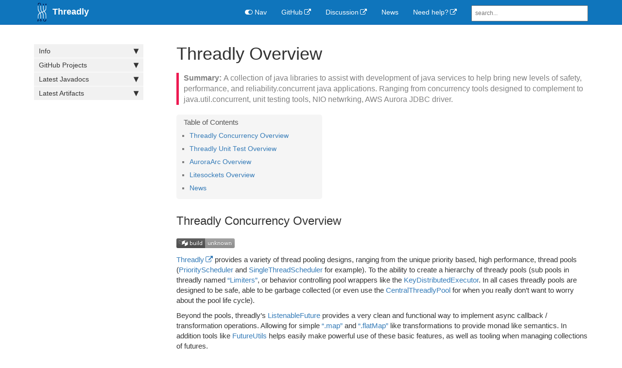

--- FILE ---
content_type: text/html; charset=utf-8
request_url: https://threadly.github.io/site/
body_size: 8604
content:
<!DOCTYPE html>
<html>
<head>
    <meta charset="utf-8">
<meta http-equiv="X-UA-Compatible" content="IE=edge">
<meta name="viewport" content="width=device-width, initial-scale=1">
<meta name="description" content="A collection of java libraries to assist with development of java services to help bring new levels of safety, performance, and reliability.concurrent java a...">
<meta name="keywords" content=" threadly concurrency java aurora jdbc">
<title>Threadly Overview | Threadly - High performance java libraries</title>
<link rel="stylesheet" href="css/syntax.css">

<link rel="stylesheet" type="text/css" href="https://maxcdn.bootstrapcdn.com/font-awesome/4.7.0/css/font-awesome.min.css">
<link rel="stylesheet" type="text/css" href="css/bootstrap.min.css">
<link rel="stylesheet" href="css/modern-business.css">
<!-- Latest compiled and minified CSS -->
<!-- <link rel="stylesheet" href="https://maxcdn.bootstrapcdn.com/bootstrap/3.3.7/css/bootstrap.min.css" integrity="sha384-BVYiiSIFeK1dGmJRAkycuHAHRg32OmUcww7on3RYdg4Va+PmSTsz/K68vbdEjh4u" crossorigin="anonymous"> -->
<link rel="stylesheet" href="css/customstyles.css">
<link rel="stylesheet" href="css/boxshadowproperties.css">
<!-- most color styles are extracted out to here -->
<link rel="stylesheet" href="css/theme-blue.css">

<script src="https://cdnjs.cloudflare.com/ajax/libs/jquery/3.3.1/jquery.min.js"></script>

<script src="https://cdnjs.cloudflare.com/ajax/libs/jquery-cookie/1.4.1/jquery.cookie.min.js"></script>
<script src="js/jquery.navgoco.min.js"></script>


<!-- Latest compiled and minified JavaScript -->
<script src="https://maxcdn.bootstrapcdn.com/bootstrap/3.3.7/js/bootstrap.min.js" integrity="sha384-Tc5IQib027qvyjSMfHjOMaLkfuWVxZxUPnCJA7l2mCWNIpG9mGCD8wGNIcPD7Txa" crossorigin="anonymous"></script>
<!-- Anchor.js -->
<script src="https://cdnjs.cloudflare.com/ajax/libs/anchor-js/4.2.0/anchor.min.js"></script>
<script src="js/toc.js"></script>
<script src="js/customscripts.js"></script>

<link rel="shortcut icon" href="images/favicon.ico">

<!-- HTML5 Shim and Respond.js IE8 support of HTML5 elements and media queries -->
<!-- WARNING: Respond.js doesn't work if you view the page via file:// -->
<!--[if lt IE 9]>
<script src="https://oss.maxcdn.com/libs/html5shiv/3.7.0/html5shiv.js"></script>
<script src="https://oss.maxcdn.com/libs/respond.js/1.4.2/respond.min.js"></script>
<![endif]-->

<link rel="alternate" type="application/rss+xml" title="site" href="http://threadly.org/feed.xml">

    <script>
        $(document).ready(function() {
            // Initialize navgoco with default options
            $("#mysidebar").navgoco({
                caretHtml: '',
                accordion: true,
                openClass: 'active', // open
                save: false, // leave false or nav highlighting doesn't work right
                cookie: {
                    name: 'navgoco',
                    expires: false,
                    path: '/'
                },
                slide: {
                    duration: 400,
                    easing: 'swing'
                }
            });

            $("#collapseAll").click(function(e) {
                e.preventDefault();
                $("#mysidebar").navgoco('toggle', false);
            });

            $("#expandAll").click(function(e) {
                e.preventDefault();
                $("#mysidebar").navgoco('toggle', true);
            });

        });

    </script>
    <script>
        $(function () {
            $('[data-toggle="tooltip"]').tooltip()
        })
    </script>
    <script>
        $(document).ready(function() {
            $("#tg-sb-link").click(function() {
                $("#tg-sb-sidebar").toggle();
                $("#tg-sb-content").toggleClass('col-md-9');
                $("#tg-sb-content").toggleClass('col-md-12');
                $("#tg-sb-icon").toggleClass('fa-toggle-on');
                $("#tg-sb-icon").toggleClass('fa-toggle-off');
            });
        });
    </script>
    

</head>
<body>
<!-- Navigation -->
<nav class="navbar navbar-inverse navbar-static-top">
    <div class="container topnavlinks">
        <div class="navbar-header">
            <button type="button" class="navbar-toggle" data-toggle="collapse" data-target="#bs-example-navbar-collapse-1">
                <span class="sr-only">Toggle navigation</span>
                <span class="icon-bar"></span>
                <span class="icon-bar"></span>
                <span class="icon-bar"></span>
            </button>
            <a class="fa fa-lg navbar-brand" href="index.html" style="padding: 5px 0 0 10px">
            &nbsp;<span class="projectTitle"><img src="logo/threadly-logo-small.gif"> Threadly</span></a>
        </div>
        <div class="collapse navbar-collapse" id="bs-example-navbar-collapse-1">
            <ul class="nav navbar-nav navbar-right">
                <!-- toggle sidebar button -->
                <li><a id="tg-sb-link" href="#"><i id="tg-sb-icon" class="fa fa-toggle-on"></i> Nav</a></li>
                <!-- entries without drop-downs appear here -->




                
                
                
                <li><a href="https://github.com/threadly/" target="_blank" rel="noopener">GitHub</a></li>
                
                
                
                <li><a href="https://threadly.zulipchat.com" target="_blank" rel="noopener">Discussion</a></li>
                
                
                
                <li><a href="news">News</a></li>
                
                
                
                <!-- entries with drop-downs appear here -->
                <!-- conditional logic to control which topnav appears for the audience defined in the configuration file.-->
                
                
                
                
			<li>



  <a class="email" title="Submit feedback" href="https://github.com/threadly/threadly/issues">Need help?</a>

</li>

		
                <!--comment out this block if you want to hide search-->
                <li>
                    <!--start search-->
                    <div id="search-demo-container">
                        <input type="text" id="search-input" placeholder="search...">
                        <ul id="results-container"></ul>
                    </div>
                    <script src="js/jekyll-search.js" type="text/javascript"></script>
                    <script type="text/javascript">
                            SimpleJekyllSearch.init({
                                searchInput: document.getElementById('search-input'),
                                resultsContainer: document.getElementById('results-container'),
                                dataSource: 'search.json',
                                searchResultTemplate: '<li><a href="{url}" title="Threadly Overview">{title}</a></li>',
                    noResultsText: 'No results found.',
                            limit: 10,
                            fuzzy: true,
                    })
                    </script>
                    <!--end search-->
                </li>
            </ul>
        </div>
        </div>
        <!-- /.container -->
</nav>

<!-- Page Content -->
<div class="container">
  <div id="main">
    <!-- Content Row -->
    <div class="row">
        
        
            <!-- Sidebar Column -->
            <div class="col-md-3" id="tg-sb-sidebar">
                

<ul id="mysidebar" class="nav">
  <li class="sidebarTitle"> </li>
  
  
  
  <li>
      <a title="Info" href="#">Info</a>
      <ul>
          
          
          
          <li><a title="News" href="news.html">News</a></li>
          
          
          
          
          
          
          <li><a title="Discussion" href="https://threadly.zulipchat.com">Discussion</a></li>
          
          
          
          
          
          
          <li><a title="Threadly Wiki" href="https://github.com/threadly/threadly/wiki">Threadly Wiki</a></li>
          
          
          
          
      </ul>
   </li>
     
      
  
  <li>
      <a title="GitHub Projects" href="#">GitHub Projects</a>
      <ul>
          
          
          
          <li><a title="Threadly" href="https://github.com/threadly/threadly">Threadly</a></li>
          
          
          
          
          
          
          <li><a title="Threadly-Test" href="https://github.com/threadly/threadly-test">Threadly-Test</a></li>
          
          
          
          
          
          
          <li><a title="AuroraArc" href="https://github.com/threadly/auroraArc">AuroraArc</a></li>
          
          
          
          
          
          
          <li><a title="Litesockets" href="https://github.com/threadly/litesockets">Litesockets</a></li>
          
          
          
          
          
          
          <li><a title="Ambush" href="https://github.com/threadly/ambush">Ambush</a></li>
          
          
          
          
      </ul>
   </li>
     
      
  
  <li>
      <a title="Latest Javadocs" href="#">Latest Javadocs</a>
      <ul>
          
          
          
          <li><a title="Threadly" href="javadocs/threadly/7.0/">Threadly</a></li>
          
          
          
          
          
          
          <li><a title="Threadly-Test" href="javadocs/threadly-test/1.0/">Threadly-Test</a></li>
          
          
          
          
          
          
          <li><a title="Litesockets" href="javadocs/litesockets/4.14/">Litesockets</a></li>
          
          
          
          
          
          
          <li><a title="Ambush" href="javadocs/ambush/0.2/">Ambush</a></li>
          
          
          
          
      </ul>
   </li>
     
      
  
  <li>
      <a title="Latest Artifacts" href="#">Latest Artifacts</a>
      <ul>
          
          
          
          <li><a title="Threadly 7.0" href="https://github.com/threadly/threadly/releases/download/release-7.0/threadly-7.0.jar">Threadly 7.0</a></li>
          
          
          
          
          
          
          <li><a title="Threadly-Test 1.0" href="https://github.com/threadly/threadly-test/releases/download/release-1.0/threadly-test-1.0.jar">Threadly-Test 1.0</a></li>
          
          
          
          
          
          
          <li><a title="Litesockets 4.14" href="https://github.com/threadly/litesockets/releases/download/release-4.14/litesockets-4.14.jar">Litesockets 4.14</a></li>
          
          
          
          
      </ul>
   </li>
     
      
      
      <!-- if you aren't using the accordion, uncomment this block:
         <p class="external">
             <a href="#" id="collapseAll">Collapse All</a> | <a href="#" id="expandAll">Expand All</a>
         </p>
         -->
</ul>

<!-- this highlights the active parent class in the navgoco sidebar. this is critical so that the parent expands when you're viewing a page. This must appear below the sidebar code above. Otherwise, if placed inside customscripts.js, the script runs before the sidebar code runs and the class never gets inserted.-->
<script>$("li.active").parents('li').toggleClass("active");</script>

            </div>
            
        

        <!-- Content Column -->
        <div class="col-md-9" id="tg-sb-content">
            <div class="post-header">
   <h1 class="post-title-main">Threadly Overview</h1>
</div>



<div class="post-content">

   
    <div class="summary">A collection of java libraries to assist with development of java services to help bring new levels of safety, performance, and reliability.concurrent java applications.  Ranging from concurrency tools designed to complement to java.util.concurrent, unit testing tools, NIO netwrking, AWS Aurora JDBC driver.</div>
   

    
    
<!-- this handles the automatic toc. use ## for subheads to auto-generate the on-page minitoc. if you use html tags, you must supply an ID for the heading element in order for it to appear in the minitoc. -->
<script>
$( document ).ready(function() {
  // Handler for .ready() called.

$('#toc').toc({ minimumHeaders: 0, listType: 'ul', showSpeed: 0, headers: 'h2,h3,h4' });

/* this offset helps account for the space taken up by the floating toolbar. */
$('#toc').on('click', 'a', function() {
  var target = $(this.getAttribute('href'))
    , scroll_target = target.offset().top

  $(window).scrollTop(scroll_target - 10);
  return false
})
  
});
</script>

<div id="toc"></div>

    


    

   <h2 id="threadly-concurrency-overview">Threadly Concurrency Overview</h2>
<p><img src="https://badge.buildkite.com/a6b3c844ce059f96c577ec485ab9fb36925790deec8e26dcd9.svg?branch=master" alt="Build status" /></p>

<p><a href="https://github.com/threadly/threadly/">Threadly</a> provides a variety of thread pooling designs, ranging from the unique priority based, high performance, thread pools (<a href="/site/javadocs/threadly/7.0/org/threadly/concurrent/PriorityScheduler.html">PriorityScheduler</a> and <a href="/site/javadocs/threadly/7.0/org/threadly/concurrent/SingleThreadScheduler.html">SingleThreadScheduler</a> for example).  To the ability to create a hierarchy of thready pools (sub pools in threadly named <a href="/site/javadocs/threadly/7.0/org/threadly/concurrent/wrapper/limiter/package-summary.html">“Limiters”</a>, or behavior controlling pool wrappers like the <a href="/site/javadocs/threadly/7.0/org/threadly/concurrent/wrapper/KeyDistributedExecutor.html">KeyDistributedExecutor</a>.  In all cases threadly pools are designed to be safe, able to be garbage collected (or even use the <a href="/site/javadocs/threadly/7.0/org/threadly/concurrent/CentralThreadlyPool.html">CentralThreadlyPool</a> for when you really don’t want to worry about the pool life cycle).</p>

<p>Beyond the pools, threadly’s <a href="/site/javadocs/threadly/7.0/org/threadly/concurrent/future/ListenableFuture.html">ListenableFuture</a> provides a very clean and functional way to implement async callback / transformation operations.  Allowing for simple <a href="/site/javadocs/threadly/7.0/org/threadly/concurrent/future/ListenableFuture.html#map-java.util.function.Function-">“.map”</a> and <a href="/site/javadocs/threadly/7.0/org/threadly/concurrent/future/ListenableFuture.html#flatMap-java.util.function.Function-">“.flatMap”</a> like transformations to provide monad like semantics.  In addition tools like <a href="/site/javadocs/threadly/7.0/org/threadly/concurrent/future/FutureUtils.html">FutureUtils</a> helps easily make powerful use of these basic features, as well as tooling when managing collections of futures.</p>

<p>To get a more complete overview of our features take a look at our <a href="https://github.com/threadly/threadly/wiki/Threadly-Features">threadly features wiki page</a>.</p>

<p>Include threadly in your project with the maven coordinates <code class="language-plaintext highlighter-rouge">org.threadly:threadly:6.6</code>.</p>

<h2 id="threadly-unit-test-overview">Threadly Unit Test Overview</h2>
<p><img src="https://badge.buildkite.com/8bfb74c7efa06fb26fd53f710996951a4e907a8b72d76ae8a6.svg?branch=master" alt="Build status" /></p>

<p><a href="https://github.com/threadly/threadly-test">Threadly-Test</a> provides utilities to take asynchornous designs and make them easy to unit test deterministicly and quickly.  Fitting into the threadly ecosystem is the <a href="/site/javadocs/threadly-test/0.1/org/threadly/test/concurrent/TestableScheduler.html">TestableScheduler</a> which will only execute the provided tasks when <code class="language-plaintext highlighter-rouge">.tick()</code> is invoked.  Other examples are the <a href="/site/javadocs/threadly-test/0.1/org/threadly/test/concurrent/AsyncVerifier.html">AsyncVerifier</a> and the <a href="/site/javadocs/threadly-test/0.1/org/threadly/test/concurrent/TestCondition.html">TestCondition</a> which help in checking async operations, or blocking till an async operation completes as expected.</p>

<p>To get a more complete overview of our test features take a look at our <a href="https://github.com/threadly/threadly-test/wiki/Threadly-Features,-Unit-Testing">threadly-test features wiki page</a>.</p>

<p>Include threadly-test in your project with the maven coordinates <code class="language-plaintext highlighter-rouge">org.threadly:threadly-test:1.0</code>.</p>

<h2 id="auroraarc-overview">AuroraArc Overview</h2>
<p><img src="https://badge.buildkite.com/a2ee5480877e0b8effd44d52e5c71673abff406b8fb8d994d8.svg?branch=master" alt="Build status" /></p>

<p><a href="https://github.com/threadly/auroraArc">AuroraArc</a> is an AWS Aurora aware JDBC driver.  This JDBC driver takes advantage of Aurora’s rapid failover capabilities.  The driver monitors all members in the cluster individually and will distribute requests across the cluster to try and provide the best performance and reliability.  This includes using hints from the application to know when requests should be sent to replica servers.  It also interpets errors to try and provide degraded service if possible, or otherwise make use of Aurora’s rapid failover capabilities.</p>

<p>Use the mysql AuroraArc driver with the maven coordinates <code class="language-plaintext highlighter-rouge">org.threadly:auroraArc-mysql:0.15</code> and the postgresql AuroraArc driver with the coordinates <code class="language-plaintext highlighter-rouge">org.threadly:auroraArc-psql:0.15</code>.</p>

<h2 id="litesockets-overview">Litesockets Overview</h2>
<p><img src="https://badge.buildkite.com/2a02aa42abb9df40641a133c719792b7c94a435f8a3c692653.svg?branch=master" alt="Build status" /></p>

<p><a href="https://github.com/threadly/litesockets/">Litesockets</a> provides a high performance non-blocking networking abstraction.  It uses the <a href="/site/javadocs/threadly/7.0/org/threadly/concurrent/wrapper/KeyDistributedExecutor.html">KeyDistributedExecutor</a> to have every individual connections be handled in a single threaded manner.  This allows the user to not need to consider concurrency concerns unless using datastructures that are shared by multiple connections.</p>

<p>Litesockets can be included from the maven central coordinates <code class="language-plaintext highlighter-rouge">org.threadly:litesockets:4.14</code>.</p>

<h2 id="news">News</h2>
<div class="post-list">
    

<h8><a class="post-link" href="release20220201.html">AuroraArc 0.16 released</a></h8>
    <span class="post-meta">Feb 1, 2022 /
        
            <a href="tag_news.html">news</a>, 
            
            <a href="tag_release.html">release</a>, 
            
            <a href="tag_release-auroraArc.html">release-auroraArc</a>
            </span>

    <p> <p>Yesterday AuroraArc version 0.16 was released to maven central.  This version only includes an update of our dependent artifacts.  Notably this requires the minimum supported JVM version to be increased to 11+, but also brings in compatibility with JDK17.</p>

<p>Speaking broadly AuroraArc is basically ready for a 1.0 release.  However I have not had been able to do as much testing on it recently as I would like.  If anyone is making use of this driver we would really like to collaborate and make sure the project remains stable and useful.</p>

 </p>

    

<h8><a class="post-link" href="release20220129.html">Threadly 7.0 released</a></h8>
    <span class="post-meta">Jan 29, 2022 /
        
            <a href="tag_news.html">news</a>, 
            
            <a href="tag_release.html">release</a>, 
            
            <a href="tag_release-threadly.html">release-threadly</a>
            </span>

    <p> <p>We released the next major version of Threadly today.  7.0 brings in support for JDK 17, as well as some performance improvements with ListenableFutures and the mapping of futures.  You can read more about these changes and API’s which were deprecated in this release in the <a href="https://github.com/threadly/threadly/releases/tag/release-7.0">release notes</a>.</p>

<p>The <a href="https://github.com/threadly/threadly/wiki/Major-version-migration-guide">Migration Guide</a> has also been updated with instructions to update to the 7.0 release version.  As always if you are running the latest version (6.7) with no depreciated API warnings, then the next major version should be able to be updated without issue.  If you find you need help migrating or using Threadly 7.0 feel free to join us on the <a href="https://threadly.zulipchat.com/">Zulip Chat</a> or <a href="https://github.com/threadly/threadly/issues">file an issue on GitHub</a>.</p>

 </p>

    

<h8><a class="post-link" href="release20220112.html">Threadly 6.7 released</a></h8>
    <span class="post-meta">Jan 12, 2022 /
        
            <a href="tag_news.html">news</a>, 
            
            <a href="tag_release.html">release</a>, 
            
            <a href="tag_release-threadly.html">release-threadly</a>
            </span>

    <p> <p>We released Threadly 6.7 today.  This release is primarily in prep for a future 7.0 major version.  Notably the implementation of ListenableFutureTask will be changing in order to support the removal of UnsafeAccess for JDK 17+ support.  In 7.0 we no longer will be supporting ListenableFutureTasks to be used in a recurring fashion.  This was not a feature used by Threadly (the concept is awkward with ListenableFuture’s), but is used by our compatibility layer.  The comparability layer will continue to function in 7.0 normally but ListenableFutureTask will not have a public API that allows for recurring usage.</p>

<p>As always, if you are using our last version with no depreciated API’s, this should indicate an upgrade to the next major version with no other needed changes.</p>

<p>You can read more about this release in the <a href="https://github.com/threadly/threadly/releases/tag/release-6.7">release notes</a>.</p>

 </p>

    

<h8><a class="post-link" href="status20210910.html">Threadly Project Status Update</a></h8>
    <span class="post-meta">Sep 10, 2021 /
        
            <a href="tag_news.html">news</a>, 
            
            <a href="tag_status.html">status</a>
            </span>

    <p> <p>You may have noticed that over the last year activity on the project has reduced. Despite reducing, this project is still supported with future development planned.</p> <p>Since our first release of Threadly in February 2014 the project has seen a wide range of expansion and improvements. The initial versions including significant API and even perspective changes as Threadly became incorporated in new use cases.</p> <p>More recently with Threadly 6.X versions, and even changes towards the end of the 5.X branch, the project has become much more stable. Changes being more minor bug fixes or minor feature improvements. This has really been a representation of how the project has been gaining maturity. Usage of threadly has continued, and similarly support is also expected to continue. The current major version 6.X has been active for over a year, although with notably fewer releases. We are expecting to release 7.0 within the next year which will supply the removal of current deprecated API’s (Notably UnsafeAccess). This will also include the implementation of <a href="https://github.com/threadly/threadly/issues/256">issue 256</a> to avoid the current needed access hack which may not be supported in future JVM versions. This work has been started, but not completed as currently there are... </p>

    

<h8><a class="post-link" href="release20210208.html">Threadly 6.6 released</a></h8>
    <span class="post-meta">Feb 6, 2021 /
        
            <a href="tag_news.html">news</a>, 
            
            <a href="tag_release.html">release</a>, 
            
            <a href="tag_release-threadly.html">release-threadly</a>
            </span>

    <p> <p>Threadly 6.6 was released today.  This release provides improvements to <a href="javadocs/threadly/6.6/org/threadly/concurrent/future/FutureUtils.html">FutureUtils</a> and <a href="javadocs/threadly/6.6/org/threadly/util/StatisticUtils.html">StatisticUtils</a>.  These changes are fairly minor as development has recently been more stable and slower.  I still have plans for more significant changes (as described in GitHub issues), but recently I have had less time to work on this project.</p>

<p>You can read more about this release in the <a href="https://github.com/threadly/threadly/releases/tag/release-6.6">release notes</a>.</p>

 </p>

    

<h8><a class="post-link" href="release20201003.html">Threadly 6.5 released</a></h8>
    <span class="post-meta">Oct 3, 2020 /
        
            <a href="tag_news.html">news</a>, 
            
            <a href="tag_release.html">release</a>, 
            
            <a href="tag_release-threadly.html">release-threadly</a>
            </span>

    <p> <p>Threadly 6.5 was released today.  This release provides improvements to <a href="javadocs/threadly/6.5/org/threadly/concurrent/ReschedulingOperation.html">ReschedulingOperation</a> and <a href="javadocs/threadly/6.5/org/threadly/concurrent/ConfigurableThreadFactory.html">ConfigurableThreadFactory</a>.</p>

<p><a href="javadocs/threadly/6.5/org/threadly/concurrent/ReschedulingOperation.html">ReschedulingOperation</a> got an internal performance improvement to avoid re-queuing through the executor if it was signaled to run while it was currently executing.  Instead looping on the thread it already has (for a limited number of loops).  This provides a notable performance improvement by avoiding to re-queue through the executor, but it can also prevent a stack overflow when <a href="javadocs/threadly/6.5/org/threadly/concurrent/SameThreadSubmitterExecutor.html">SameThreadSubmitterExecutor</a> is used.</p>

<p><a href="javadocs/threadly/6.5/org/threadly/concurrent/ConfigurableThreadFactory.html">ConfigurableThreadFactory</a> now additionally has the ability to configure a Consumer to accept threads as they are created.  This can be useful to provide additional custom logic for each thread.  Notably this can be useful for tracking threads for debugging purposes, like when <a href="javadocs/threadly/6.5/org/threadly/util/debug/ControlledThreadProfiler.html">ControlledThreadProfiler</a> is used.</p>

<p>You can read more about this release in the <a href="https://github.com/threadly/threadly/releases/tag/release-6.5">release notes</a>.</p>

 </p>

    

<h8><a class="post-link" href="release20200704.html">Threadly 6.4 released</a></h8>
    <span class="post-meta">Jul 4, 2020 /
        
            <a href="tag_news.html">news</a>, 
            
            <a href="tag_release.html">release</a>, 
            
            <a href="tag_release-threadly.html">release-threadly</a>
            </span>

    <p> <p>Threadly 6.4 was released today.  This mostly minor release includes a bug fix to the recently added <a href="javadocs/threadly/6.3/org/threadly/concurrent/wrapper/limiter/OrderedExecutorLimiter.html">OrderedExecutorLimiter</a> for when returned ListenableFuture’s are canceled.  This also includes an improvement to the <a href="javadocs/threadly/6.3/org/threadly/util/debug/Profiler.html">Profiler</a> to be able to identify idle ForkJoinPool threads.  This reduces the output of the profiler for these threads as well as slightly optimizes the memory overhead for tracking these traces.</p>

<p>The above is also summarized in the <a href="https://github.com/threadly/threadly/releases/tag/release-6.4">release notes</a>.  There is no new javadocs published for this release as no API changes occurred.</p>

 </p>

    

<h8><a class="post-link" href="release20200607.html">AuroraArc 0.15 released</a></h8>
    <span class="post-meta">Jun 7, 2020 /
        
            <a href="tag_news.html">news</a>, 
            
            <a href="tag_release.html">release</a>, 
            
            <a href="tag_release-auroraArc.html">release-auroraArc</a>
            </span>

    <p> <p>Version 0.15 of auroraArc was released today.  This improves the replica weight configuration so that now weights for currently un-known servers can be pre-configured.  Hopefully making the feature easier to use by being less precise in when configuration is applied.</p>

<p>In addition version 0.14 was not deployed to maven central correctly.  Making the features in <a href="https://github.com/threadly/auroraArc/releases/tag/release-0.14">0.14</a> finally available.</p>

<p>The release artifacts can be pulled from maven central or from our tag: <a href="https://github.com/threadly/auroraArc/releases/tag/release-0.15">release-0.15</a>.</p>

 </p>

    

<h8><a class="post-link" href="release20200525.html">Threadly 6.3 released</a></h8>
    <span class="post-meta">May 25, 2020 /
        
            <a href="tag_news.html">news</a>, 
            
            <a href="tag_release.html">release</a>, 
            
            <a href="tag_release-threadly.html">release-threadly</a>
            </span>

    <p> <p>Threadly 6.3 is another small incremental release that extends the functionality from the <a href="https://threadly.github.io/site/release20200512.html">6.2 release</a>.  This extends the functoinality in <a href="javadocs/threadly/6.3/org/threadly/concurrent/wrapper/limiter/OrderedExecutorLimiter.html">OrderedExecutorLimiter</a> to be able to adjust the limits after construction.</p>

<p>Check the <a href="https://github.com/threadly/threadly/releases/tag/release-6.3">release notes</a> to hear about all of the changes included in this release</p>

 </p>

    

<h8><a class="post-link" href="release20200513.html">AuroraArc 0.14 released</a></h8>
    <span class="post-meta">May 13, 2020 /
        
            <a href="tag_news.html">news</a>, 
            
            <a href="tag_release.html">release</a>, 
            
            <a href="tag_release-auroraArc.html">release-auroraArc</a>
            </span>

    <p> <p>The new 0.14 version of auroraArc provides a long wanted feature to be able to weight servers in how they may be randomly chosen.  Details about this and the other changes included are listed on the <a href="https://github.com/threadly/auroraArc/releases/tag/release-0.14">release details</a>.</p>

<p>The ability to set a server weight at runtime allows for a number of new features in how an Aurora cluster can be utilized.  The easiest and most obvious use case is if you have a server of a larger instance type.  Having weights set to match instance types can allow for more fluid deployment / cluster rotation strategies.  It can also make a cluster more stable in a failover condition where the readers and writers are of different types.</p>

<p>This can also be useful in cost and latency optimizations.  If you know what availability zone you are in you may choose to set servers in other zones to a weight of ‘0’.  Making them only used if there is no healthy servers in your availability zone.</p>

<p>This marks another huge step in providing the unique load and failover capabilities this driver is hoping to provide.</p>

<p>** Update: 0.14 was not deployed to maven central correctly, use 0.15 instead</p>

 </p>

    
&lt;/div&gt;








[news]: news.html




[https:threadly.zulipchat.com]: https:threadly.zulipchat.com




[https:github.comthreadlythreadlywiki]: https:github.comthreadlythreadlywiki






[https:github.comthreadlythreadly]: https:github.comthreadlythreadly




[https:github.comthreadlythreadly-test]: https:github.comthreadlythreadly-test




[https:github.comthreadlyauroraArc]: https:github.comthreadlyauroraArc




[https:github.comthreadlylitesockets]: https:github.comthreadlylitesockets




[https:github.comthreadlyambush]: https:github.comthreadlyambush






[javadocsthreadly7.0]: javadocsthreadly7.0




[javadocsthreadly-test1.0]: javadocsthreadly-test1.0




[javadocslitesockets4.14]: javadocslitesockets4.14




[javadocsambush0.2]: javadocsambush0.2






[https:github.comthreadlythreadlyreleasesdownloadrelease-7.0threadly-7.0.jar]: https:github.comthreadlythreadlyreleasesdownloadrelease-7.0threadly-7.0.jar




[https:github.comthreadlythreadly-testreleasesdownloadrelease-1.0threadly-test-1.0.jar]: https:github.comthreadlythreadly-testreleasesdownloadrelease-1.0threadly-test-1.0.jar




[https:github.comthreadlylitesocketsreleasesdownloadrelease-4.14litesockets-4.14.jar]: https:github.comthreadlylitesocketsreleasesdownloadrelease-4.14litesockets-4.14.jar

















[news]: news











</p></div>


    <div class="tags">
        
    </div>




</div>

<hr class="shaded"/>

<footer>
            <div class="row">
                <div class="col-lg-12 footer">
               &copy;2025 Threadly. All rights reserved. <br />
 Site last updated: Dec 30, 2025 <br />
                </div>
            </div>
</footer>


        </div>
    <!-- /.row -->
</div>
<!-- /.container -->
</div>
<!-- /#main -->
    </div>

</body>

</html>


--- FILE ---
content_type: text/css; charset=utf-8
request_url: https://threadly.github.io/site/css/customstyles.css
body_size: 4809
content:
body {
    font-size:15px;
}

.bs-callout {
    padding: 20px;
    margin: 20px 0;
    border: 1px solid #eee;
    border-left-width: 5px;
    border-radius: 3px;
}
.bs-callout h4 {
    margin-top: 0;
    margin-bottom: 5px;
}
.bs-callout p:last-child {
    margin-bottom: 0;
}
.bs-callout code {
    border-radius: 3px;
}
.bs-callout+.bs-callout {
    margin-top: -5px;
}
.bs-callout-default {
    border-left-color: #777;
}
.bs-callout-default h4 {
    color: #777;
}
.bs-callout-primary {
    border-left-color: #428bca;
}
.bs-callout-primary h4 {
    color: #428bca;
}
.bs-callout-success {
    border-left-color: #5cb85c;
}
.bs-callout-success h4 {
    color: #5cb85c;
}
.bs-callout-danger {
    border-left-color: #d9534f;
}
.bs-callout-danger h4 {
    color: #d9534f;
}
.bs-callout-warning {
    border-left-color: #f0ad4e;
}
.bs-callout-warning h4 {
    color: #f0ad4e;
}
.bs-callout-info {
    border-left-color: #5bc0de;
}
.bs-callout-info h4 {
    color: #5bc0de;
}


.gi-2x{font-size: 2em;}
.gi-3x{font-size: 3em;}
.gi-4x{font-size: 4em;}
.gi-5x{font-size: 5em;}





.breadcrumb > .active {color: #777 !important;}

/* make room for the nav bar */
h1[id],
h2[id],
h3[id],
h4[id],
h5[id],
h6[id],
dt[id]{
padding-top: 60px;
margin-top: -40px
}

.post-content img {
    margin: 12px 0px 3px 0px;
    width: auto;
    height: auto;
    max-width: 100%;
    max-height: 100%;
}

.post-content ol li, .post-content ul li {
    margin: 10px 0px;
}

.pageSummary {
    font-size:13px;
    display:block;
    margin-bottom:15px;
    padding-left:20px;
}

.post-summary {
    margin-bottom:12px;
}

.bs-example{
    margin: 20px;
}

.breadcrumb li {
    color: gray;
}

table {
    background-color: transparent;
}
caption {
    padding-top: 8px;
    padding-bottom: 8px;
    color: #777;
    text-align: left;
}
th {
    text-align: left;
}
table {
    max-width: 90%;
    margin-bottom: 20px;
    border: 1px solid #dedede;
}

table > thead > tr > th,
table > tbody > tr > th,
table > tfoot > tr > th,
table > thead > tr > td,
table > tbody > tr > td,
table > tfoot > tr > td {
    padding: 8px;
    line-height: 1.42857143;
    vertical-align: top;
    border-top: 1px solid #ddd;
}
table > thead > tr > th {
    vertical-align: bottom;
    border-bottom: 2px solid #ddd;
    text-transform: none;
    background-color: #777;
    color: white;
    text-align: left;
}
table > caption + thead > tr:first-child > th,
table > colgroup + thead > tr:first-child > th,
table > thead:first-child > tr:first-child > th,
table > caption + thead > tr:first-child > td,
table > colgroup + thead > tr:first-child > td,
table > thead:first-child > tr:first-child > td {
    border-top: 0;
}

table > tbody > tr:nth-of-type(odd) {
    background-color: #f9f9f9;
}

table col[class*="col-"] {
    position: static;
    display: table-column;
    float: none;
}
table td[class*="col-"],
table th[class*="col-"] {
    position: static;
    display: table-cell;
    float: none;
}

table tr td {
    hyphens: auto;
}


p.external a {
    text-align:right;
    font-size:12px;
    color: #0088cc;
    display:inline;
}

#definition-box-container div a.active {
    font-weight: bold;
}
p.post-meta {font-size: 80%; color: #777;}

.entry-date{font-size:14px;font-size:0.875rem;line-height:1.71429;margin-bottom:0;text-transform:uppercase;}

/* search area */
#search-demo-container ul#results-container {
    list-style: none;
    font-size: 12px;
    background-color: white;
    position: absolute;
    top: 40px; /* if you change anything about the nav, you'll prob. need to reset the top and left values here.*/
    left: 20px;
    z-index: -1;
    width:223px;
    border-left: 1px solid #dedede;
}


ul#results-container a {
    background-color: transparent;
}

ul#results-container a:hover {
    color: black;
}


#search-demo-container a:hover {
    color: black;
}
#search-input {
    padding: .5em;
    margin-left:20px;
    width:20em;
    font-size: 0.8em;
    -webkit-box-sizing: border-box;
    -moz-box-sizing: border-box;
    box-sizing: border-box;
    margin-top:10px;
}
/* end search */

.filter-options {
    margin-bottom: 20px;
}
.filter-options button {
    margin: 3px;
}

div#toc ul li {
    margin: 8px 0px 8px 22px;
    font-size: 90%;
    list-style: square;
}
div#toc ul {
    background-color: whitesmoke;
    padding: 5px;
    border-radius: 5px;
    max-width: 300px;
    color: gray;
}

div#toc ul li ul {
    padding-left:8px;

}

div#toc ul li ul li::before {
    content: "–  ";
}

div#toc >ul::before {
    content: "Table of Contents";
    font-weight: 500;
    color: #555;
    text-align:center;
    margin-left:auto;
    margin-right:auto;
    width:70px;
    padding-top:20px;
    padding-bottom:20px;
    padding-left:10px;
}

li.dropdownActive a {
    font-weight: bold;
}


.post-content a.fa-rss {
    color: orange;
}


.navbar-inverse .navbar-nav > li > a {
    background-color: transparent;
    margin-top:10px;
}

.post-content .rssfeedLink {
    color: #248EC2;
}

footer {
    font-size: smaller;
}

/* FAQ page */
#accordion .panel-heading {
    font-size: 12px;
}

a.accordion-toggle, a.accordion-collapsed {
    font-size: 14px;
    text-decoration: none;
}

/* navgoco sidebar styles (customized) */
.nav, .nav ul, .nav li {
    list-style: none;
}

.nav ul {
    padding: 0;
    /*margin: 0 0 0 18px;*/
    margin:0px;
}

.nav {
    /* padding: 4px;*/
    padding:0px;
    margin: 0px;
}

.nav > li {
    margin: 1px 0;
}

.nav > li li {
    margin: 2px 0;
}

.nav a {
    color: #333;
    display: block;
    outline: none;
    /*-webkit-border-radius: 4px;
    -moz-border-radius: 4px;
    border-radius: 4px;*/
    text-decoration: none;
}

.nav li > a > span {
    float: right;
    font-size: 19px;
    font-weight: bolder;
}


.nav li > a > span:after {
    content: '\25be';
}
.nav li.active > a > span:after {
    content: '\25b4';
}

.nav a:hover, .nav li.active > a {
    background-color: #8D8D8D;
    color: #f5f5f5;
}

.nav > li.active > a  {
background-color: #347DBE;
}

.nav li a {
    font-size: 12px;
    line-height: 18px;
    padding: 2px 10px;
    background-color: #f1f1f1;
}

.nav > li > a {
    font-size: 14px;
    line-height: 20px;
    padding: 4px 10px;
}

ul#mysidebar {
    border-radius:0px;
}

.nav ul li ul li a {
    padding-left:40px;
}

.nav li.thirdlevel > a {
    color: #248EC2;
    font-weight:bold;
    padding-left:20px;
    background-color: whitesmoke !important;
}


.nav ul li a {
    background-color: #FAFAFA;
}

.nav li a {
    padding-right:10px;
}

.nav li a:hover {
    background-color: #8D8D8D;
}

.nav ul li a {
    border-top:1px solid whitesmoke;
    padding-left:10px;
}
/* end sidebar */

.navbar-inverse .navbar-nav > .active > a, .navbar-inverse .navbar-nav > .active > a:hover, .navbar-inverse .navbar-nav > .active > a:focus {
    border-radius:5px;
}

.navbar-inverse .navbar-nav>.open>a, .navbar-inverse .navbar-nav>.open>a:focus, .navbar-inverse .navbar-nav>.open>a:hover {
    border-radius: 5px;
}

span.projectTitle {
    font-family: Helvetica;
    font-weight: bold;
}

.footer {
    text-align: right;
}

.footerMeta {
    background-color: whitesmoke;
    padding: 10px;
    max-width: 250px;
    border-radius: 5px;
    margin-top: 50px;
    font-style:italic;
    font-size:12px;
}

img.screenshotSmall {
    max-width: 300px;
}


dl dt p {
    margin-left:20px;
}


dl dd {
    margin-top:10px;
    margin-bottom:10px;
}

dl.dl-horizontal dd {
    padding-top: 20px;
}

figcaption {

    padding-bottom:12px;
    padding-top:6px;
    max-width: 90%;
    margin-bottom:20px;
    font-style: italic;
    color: gray;

}

.testing {
    color: orange;
}

.preference {
    color: red;
}


table.dataTable thead {
    background-color: #444;
}
table td {
    hyphens: auto;
}

section table tr.success {
    background-color: #dff0d8 !important;
}

table tr.info {
    background-color: #d9edf7 !important;
}

section table tr.warning, table tr.testing, table tr.testing > td.sorting_1  {
    background-color: #fcf8e3 !important;
}
section table tr.danger, table tr.preference, table tr.preference > td.sorting_1  {
    background-color: #f2dede !important;
}

.orange {
    color: orange;
}

table.profile thead tr th {
    background-color: #248ec2;
}

table.request thead tr th {
    background-color: #ED1951;
}

.audienceLabel {
    margin: 10px;
    float: right;
    border:1px solid #dedede;
    padding:7px;
}

.prefaceAudienceLabel {
    color: gray;
    text-align: center;
    margin:5px;
}
span.myLabel {
    padding-left:10px;
    padding-right:10px;
}

button.cursorNorm {
    cursor: default;
}

a.dropdown-toggle, .navbar-inverse .navbar-nav > li > a  {
    margin-left: 10px;
}

hr.faded {
    border: 0;
    height: 1px;
    background-image: -webkit-linear-gradient(left, rgba(0,0,0,0), rgba(0,0,0,0.75), rgba(0,0,0,0));
    background-image:    -moz-linear-gradient(left, rgba(0,0,0,0), rgba(0,0,0,0.75), rgba(0,0,0,0));
    background-image:     -ms-linear-gradient(left, rgba(0,0,0,0), rgba(0,0,0,0.75), rgba(0,0,0,0));
    background-image:      -o-linear-gradient(left, rgba(0,0,0,0), rgba(0,0,0,0.75), rgba(0,0,0,0));
}

hr.shaded {
    height: 12px;
    border: 0;
    margin-top: 70px;
    background: white;
    width: 100%;
    margin-bottom: 10px;
}

.fa-6x{font-size:900%;}
.fa-7x{font-size:1100%;}
.fa-8x{font-size:1300%;}
.fa-9x{font-size:1500%;}
.fa-10x{font-size:1700%;}

i.border {
    padding: 10px 20px;
    background-color: whitesmoke;
}

a[data-toggle] {
    color: #248EC2;
}

.summary {
    font-size:120%;
    color: #808080;
    margin:20px 0px 20px 0px;
    border-left: 5px solid #ED1951;
    padding-left: 10px;

}

.summary:before {
    content: "Summary: ";
    font-weight: bold;
}


a.fa.fa-envelope-o.mailto {
    font-weight: 600;
}

h3 {color: #ED1951; font-weight:normal; font-size:130%;}
h4 {color: #808080; font-weight:normal; font-size:120%; font-style:italic;}

.alert, .callout {
    overflow: hidden;
}

.nav-tabs > li.active > a, .nav-tabs > li.active > a:hover, .nav-tabs > li.active > a:focus {
    background-color: #248ec2;
    color: white;
}

ol li ol li {list-style-type: lower-alpha;}
ol li ul li {list-style-type: disc;}

li img {clear:both; }

div#toc ul li ul li {
    list-style-type: none;
    margin: 5px 0px 0px 0px;
}

.tab-content {
    padding: 15px;
    background-color: #FAFAFA;
}

span.tagTitle {font-weight: 500;}

li.activeSeries {
    font-weight: bold;
}

.seriesContext .dropdown-menu li.active {
    font-weight: bold;
    margin-left: 43px;
    font-size:18px;
}

.alert-warning {
    color: #444;
}

div.alert code, h2 code {
    background-color: transparent !important;
}
/* without this, the links in these notes aren't visible.*/
.alert a {
    text-decoration: underline;
}

div.tags {padding: 10px 5px;}

.tabLabel {
    font-weight: normal;
}

hr {
    background: #999;
    margin: 30px 0px;
    width: 90%;
    margin-left: auto;
    margin-right: auto;
}

button.cursorNorm {
    cursor: pointer;
}

h2  {
    font-size:24px;
    line-height:29px;
}
span.otherProgrammingLanguages {
    font-style: normal;
}

a[data-toggle="tooltip"] {
    color: #649345;
    font-style: italic;
    cursor: default;
}

.seriesNext, .seriesContext {
    margin-top: 15px;
    margin-bottom: 15px;
}

.seriescontext ol li {
    list-style-type: upper-roman;
}

ol.series li {
    list-style-type: decimal;
    margin-left: 40px;
    padding-left: 0px;
}

.siteTagline {
    font-size: 200%;
    font-weight: bold;
    color: silver;
    font-family: monospace;
    text-align: center;
    line-height: 10px;
    margin: 20px 0px;
    display: block;
}

.versionTagline {
    text-align: center;
    margin-bottom: 20px;
    font-family: courier;
    color: silver;
    color: #444;
    display:block;
}

/* not sure if using this ...*/
.navbar-inverse .navbar-collapse, .navbar-inverse .navbar-form {
    border-color: #248ec2 !important;
}

#mysidebar .nav ul {
    background-color: #FAFAFA;
}
.nav ul.series li {
    list-style: decimal;
    font-size:12px;
}

.nav ul.series li a:hover {
    background-color: gray;
}
.nav ul.series {
    padding-left: 30px;
}

.nav ul.series {
    background-color: #FAFAFA;
}

/*
a.dropdown-toggle.otherProgLangs {
    color: #f7e68f !important;
}
*/

span.muted {color: #666;}

table code {background-color: transparent;}

.highlight .err {
    color: #a61717;
    background-color: transparent !important;
}

table p {
    margin-top: 12px;
    margin-bottom: 12px;
}

pre, table code {
    white-space: pre-wrap;       /* css-3 */
    white-space: -moz-pre-wrap;  /* Mozilla, since 1999 */
    white-space: -pre-wrap;      /* Opera 4-6 */
    white-space: -o-pre-wrap;    /* Opera 7 */
    word-wrap: break-word;       /* Internet Explorer 5.5+ */
}

pre {
    margin: 25px 0px;
}

#json-box-container pre {
    margin: 0px;
}

.video-js {
    margin: 30px 0px;
}

video {
    display: block;
    margin: 30px 0px;
    border: 1px solid #c0c0c0;
}


p.required, p.dataType {display: block; color: #c0c0c0; font-size: 80%; margin-left:4px;}

dd {margin-left:20px;}

.post-content img.inline {
    margin:0px;
    margin-bottom:6px;
}
.panel-heading {
    font-weight: bold;
}

.note code, .alert code, .warning code, div#toc code, h2 code, h3 code, h4 code {
    color: inherit;
    padding: 0px;
}

.alert {
    margin-bottom:10px;
    margin-top:10px;
}

a.accordion-toggle {
    font-style: normal;
}

span.red {
    color: red;
    font-family: Monaco, Menlo, Consolas, "Courier New", monospace;
}

h3.codeExplanation {
    font-size:18px;
    font-style:normal;
    color: black;
    line-height: 24px;
}

span.soft {
    color: #c0c0c0;
}

.githubEditButton {
    margin-bottom:7px;
}

.endpoint {
    padding: 15px;
    background-color: #f0f0f0;
    font-family: courier;
    font-size: 110%;
    margin: 20px 0px;
    color: #444;
}

.parameter {
    font-family: courier;
    color: red !important;
}

.formBoundary {
    border: 1px solid gray;
    padding: 15px;
    margin: 15px 0px;
    background-color: whitesmoke;
}

@media (max-width: 767px) {
    .navbar-inverse .navbar-nav .open .dropdown-menu > li > a {
        color: #444;
    }
}

@media (max-width: 990px) {
    #mysidebar {
        position: relative;
    }
}

@media (min-width: 1000px) {

    ul#mysidebar {
        width: 225px;
    }
}

@media (max-width: 900px) {

    ul#mysidebar {
        max-width: 100%;
    }
}

.col-md-9 img {
    max-width: 100%;
    max-height: 100%;
}


.post-content img {
    margin: 12px 0px 3px 0px;
    width: auto;
    height: auto;
    max-width: 100%;
    max-height: 100%;
}
.col-md-9 img {
    max-width: 100%;
    max-height: 100%;
}


.post-content img {
    margin: 12px 0px 3px 0px;
    width: auto;
    height: auto;
    max-width: 100%;
    max-height: 100%;
}

.videoThumbs img {
    float: left;
    margin:15px 15px 15px 0px;
    border: 1px solid #dedede;
}


@media only screen and (min-width: 900px), only screen and (min-device-width: 900px) {
    .col-md-9 img {
        max-width: 700px;
        max-height: 700px;
    }
}

*:hover > .anchorjs-link {
    transition: color .25s linear;
    text-decoration: none;
}

.kbCaption {
    color: white;
    background-color: #444;
    padding:10px;
}

/* this part adds an icon after external links, using FontAwesome*/
a[href^="http://"]:after, a[href^="https://"]:after {
    content: "\f08e";
    font-family: FontAwesome;
    font-weight: normal;
    font-style: normal;
    display: inline-block;
    text-decoration: none;
    padding-left: 3px;
}

/* Strip the outbound icon when this class is present */
a[href].noCrossRef::after,
a.no_icon:after
 {
    content:"" !important;
    padding-left: 0;
}

.btn-default {
    margin-bottom: 10px;
}

/* algolia search */

.search {
    text-align: left;
}
.search input {
    font-size: 20px;
    width: 300px;
}
.results {
    margin: auto;
    text-align: left;
}
.results ul {
    list-style-type: none;
    padding: 0;
}

/* algolia */

div.results {
    position: absolute;
    background-color: white;
    width: 100%;
}

.post-meta {
    font-size: 14px;
    color: #828282;
}

.post-link {
    font-size: 22px;
}

.post-list p {
    margin: 10px 0px;
}

time {
    margin-right: 10px;
}

p.post-meta time {
    margin-right: 0px;
}

span.label.label-default {
    background-color: gray;
}

span.label.label-primary {
    background-color: #f0ad4e;
}
.col-lg-12 .nav li a {background-color: white}


.nav li.active > a.subfoldersTitle {
    background-color: whitesmoke;
    font-weight: bold;
    color: black;
    }

a code {
    color: #248EC2;
}

code + a > code {
    margin-left: -7px;
}

table th code {
    color: white;
}

ol li ul li ol li {
    list-style: decimal;
}

ol li ul li ol li ul li{
    list-style: disc;
}

.post-content table th {
    vertical-align: top;
}

table thead th code.highlighter-rouge {
    background-color: transparent;
}


.box {
    padding: 10px;
    border: 1px solid #888;
    width: 100px;
    height: 80px;
    background-color: #f5f5f5;
    font-family: Arial;
    font-size: 12px;
    hyphens: auto;
    float: left;
    font-size: 12px;
}

.box:hover {
    background-color: #f0f0f0;
}

#userMap {
    overflow-x: auto;
    overflow-y: auto;
    padding: 20px;
    min-width: 770px;
}

#userMap .active {
    background-color: #d6f5d6;
    border:1px solid #555;
    font-weight: bold;
}

h2.userMapTitle {
    font-family: Arial;
}

#userMap a:hover {
    text-decoration: none;
  }

div.arrow {
    max-width: 50px;
    margin-left: 15px;
    margin-right: 15px;
    font-size: 20px;
}

div.content {
    max-width: 110px
}

#userMap div.arrow, #userMap div.content {
    float: left;
}

.clearfix {
    clear: both;
}


#userMap div.arrow {
    position: relative;
    top: 30px;
}

.box1 {
    margin-left:0px;
}

button.btn.btn-default.btn-lg.modalButton1 {
    margin-left: -20px;
}

div.box.box1 {
    margin-left: -20px;
}

#userMap .btn-lg {
    width: 100px;
    height: 80px;

}

#userMap .complexArrow {
    font-size: 22px;
    margin: 0px 10px;
}


#userMap .btn-lg .active {
    background-color: #d6f5d6;
}

#userMap .btn-lg  {
        white-space: pre-wrap;       /* css-3 */
        white-space: -moz-pre-wrap;  /* Mozilla, since 1999 */
        white-space: -pre-wrap;      /* Opera 4-6 */
        white-space: -o-pre-wrap;    /* Opera 7 */
        word-wrap: break-word;       /* Internet Explorer 5.5+ */
        font-size: 14px;
    }

/*
 * Let's target IE to respect aspect ratios and sizes for img tags containing SVG files
 *
 * [1] IE9
 * [2] IE10+
 */
/* 1 */
.ie9 img[src$=".svg"] {
    width: 100%;
}
/* 2 */
@media screen and (-ms-high-contrast: active), (-ms-high-contrast: none) {
    img[src$=".svg"] {
        width: 100%;
    }
}

h4.panel-title {
    padding-top: 0px;
    margin-top: 0px;
}

/*set navbar breakpoint so that it converts to hamburger earlier */

@media (max-width: 1200px) {
    .navbar-header {
        float: none;
    }
    .navbar-left,.navbar-right {
        float: none !important;
    }
    .navbar-toggle {
        display: block;
    }
    .navbar-collapse {
        border-top: 1px solid transparent;
    }
    .navbar-fixed-top {
        top: 0;
        border-width: 0 0 1px;
    }
    .navbar-collapse.collapse {
        display: none!important;
    }
    .navbar-nav {
        float: none!important;
        margin-top: 7.5px;
    }
    .navbar-nav>li {
        float: none;
    }
    .navbar-nav>li>a {
        padding-top: 10px;
        padding-bottom: 10px;
    }
    .collapse.in{
        display:block !important;
    }
}


--- FILE ---
content_type: text/css; charset=utf-8
request_url: https://threadly.github.io/site/css/theme-blue.css
body_size: 159
content:
.summary {
    color: #808080;
    border-left: 5px solid #ED1951;
    font-size:16px;
}


h3 {color: #ED1951; }
h4 {color: #808080; }

.nav-tabs > li.active > a, .nav-tabs > li.active > a:hover, .nav-tabs > li.active > a:focus {
    background-color: #248ec2;
    color: white;
}

.nav > li.active > a {
    background-color: #0F75BC;
}

.nav > li > a:hover {
    background-color: #248ec2;
}

div.navbar-collapse .dropdown-menu > li > a:hover {
    background-color: #0F75BC;
}

.nav li.thirdlevel > a {
    background-color: #FAFAFA !important;
    color: #248EC2;
    font-weight: bold;
}

a[data-toggle="tooltip"] {
    color: #649345;
    font-style: italic;
    cursor: default;
}

.navbar-inverse {
    background-color: #0F75BC;
    border-color: #015CAE;
}
.navbar-inverse .navbar-nav>li>a, .navbar-inverse .navbar-brand {
    color: white;
}

.navbar-inverse .navbar-nav>li>a:hover, a.fa.fa-home.fa-lg.navbar-brand:hover {
     color: #f0f0f0;
}

a.navbar-brand:hover {
  color: #f0f0f0;
}

.navbar-inverse .navbar-nav > .open > a, .navbar-inverse .navbar-nav > .open > a:hover, .navbar-inverse .navbar-nav > .open > a:focus {
    color: #015CAE;
}

.navbar-inverse .navbar-nav > .open > a, .navbar-inverse .navbar-nav > .open > a:hover, .navbar-inverse .navbar-nav > .open > a:focus {
    background-color: #015CAE;
    color: #ffffff;
}

.navbar-inverse .navbar-collapse, .navbar-inverse .navbar-form {
    border-color: #248ec2 !important;
}

.btn-primary {
    color: #ffffff;
    background-color: #0F75BC;
    border-color: #0F75BC;
}

.navbar-inverse .navbar-nav > .active > a, .navbar-inverse .navbar-nav > .active > a:hover, .navbar-inverse .navbar-nav > .active > a:focus {
    background-color: #0F75BC;
}

.btn-primary:hover,
.btn-primary:focus,
.btn-primary:active,
.btn-primary.active,
.open .dropdown-toggle.btn-primary {
    background-color: #248ec2;
    border-color: #0F75BC;
}

.printTitle {
    color: #015CAE !important;
}

body.print h1 {color: #015CAE !important; font-size:28px !important;}
body.print h2 {color: #595959 !important; font-size:20px !important;}
body.print h3 {color: #E50E51 !important; font-size:14px !important;}
body.print h4 {color: #679DCE !important; font-size:14px; font-style: italic !important;}

.anchorjs-link:hover {
    color: #216f9b;
}

div.sidebarTitle {
    color: #015CAE;
}

li.sidebarTitle {
  margin-top:20px;
    font-weight:normal;
    font-size:130%;
    color: #ED1951;
    margin-bottom:10px;
    margin-left: 5px;

}

.navbar-inverse .navbar-toggle:focus, .navbar-inverse .navbar-toggle:hover {
    background-color: #015CAE;
}

.navbar-inverse .navbar-toggle {
    border-color: #015CAE;
}


--- FILE ---
content_type: image/svg+xml; charset=utf-8
request_url: https://badge.buildkite.com/8bfb74c7efa06fb26fd53f710996951a4e907a8b72d76ae8a6.svg?branch=master
body_size: 809
content:
<svg xmlns="http://www.w3.org/2000/svg" xmlns:xlink="http://www.w3.org/1999/xlink" width="120.0" height="20">
  <defs>
    <path id="logo" transform="scale(0.75)" d="M23.613 8.143l-7.668-3.856v7.712l7.668-3.855zM8.166 15.857V8.143L.387 4.287V12l7.78 3.857zM.183 3.958a.382.382 0 01.377-.017l7.606 3.771 7.607-3.771a.386.386 0 01.346 0l7.668 3.857a.386.386 0 01.213.345v7.71a.388.388 0 01-.213.346l-7.668 3.86a.389.389 0 01-.562-.345v-7.09l-7.219 3.58a.392.392 0 01-.344 0L.215 12.346A.387.387 0 010 12V4.287a.385.385 0 01.183-.329z"/>
  </defs>
  <linearGradient id="b" x2="0" y2="100%">
    <stop offset="0" stop-color="#bbb" stop-opacity=".1"/>
    <stop offset="1" stop-opacity=".1"/>
  </linearGradient>
  <clipPath id="a">
    <rect width="120.0" height="20" rx="3" fill="#fff"/>
  </clipPath>
  <g clip-path="url(#a)">
    <path fill="#555" d="m-0 0h59.0v20H0z"/>
    <path fill="#9f9f9f" d="M59.0 0h61.0v20H59.0z"/>
    <path fill="url(#b)" d="m-0 0h120.0v20H0z"/>
  </g>
  <g text-anchor="middle" font-family="DejaVu Sans,Verdana,Geneva,sans-serif" font-size="11">
      <use x="5.5" y="2" fill="#010101" fill-opacity=".3" href="#logo" />
      <use x="5.5" y="1" fill="#fff" href="#logo" />
    <text x="40.5" y="15" fill="#010101" fill-opacity=".3">build</text>
    <text x="40.5" y="14" fill="#fff">build</text>
    <text x="88.5" y="15" fill="#010101" fill-opacity=".3">unknown</text>
    <text x="88.5" y="14" fill="#fff">unknown</text>
  </g>
</svg>


--- FILE ---
content_type: image/svg+xml; charset=utf-8
request_url: https://badge.buildkite.com/a2ee5480877e0b8effd44d52e5c71673abff406b8fb8d994d8.svg?branch=master
body_size: 802
content:
<svg xmlns="http://www.w3.org/2000/svg" xmlns:xlink="http://www.w3.org/1999/xlink" width="102.0" height="20">
  <defs>
    <path id="logo" transform="scale(0.75)" d="M23.613 8.143l-7.668-3.856v7.712l7.668-3.855zM8.166 15.857V8.143L.387 4.287V12l7.78 3.857zM.183 3.958a.382.382 0 01.377-.017l7.606 3.771 7.607-3.771a.386.386 0 01.346 0l7.668 3.857a.386.386 0 01.213.345v7.71a.388.388 0 01-.213.346l-7.668 3.86a.389.389 0 01-.562-.345v-7.09l-7.219 3.58a.392.392 0 01-.344 0L.215 12.346A.387.387 0 010 12V4.287a.385.385 0 01.183-.329z"/>
  </defs>
  <linearGradient id="b" x2="0" y2="100%">
    <stop offset="0" stop-color="#bbb" stop-opacity=".1"/>
    <stop offset="1" stop-opacity=".1"/>
  </linearGradient>
  <clipPath id="a">
    <rect width="102.0" height="20" rx="3" fill="#fff"/>
  </clipPath>
  <g clip-path="url(#a)">
    <path fill="#555" d="m-0 0h59.0v20H0z"/>
    <path fill="#e05d44" d="M59.0 0h43.0v20H59.0z"/>
    <path fill="url(#b)" d="m-0 0h102.0v20H0z"/>
  </g>
  <g text-anchor="middle" font-family="DejaVu Sans,Verdana,Geneva,sans-serif" font-size="11">
      <use x="5.5" y="2" fill="#010101" fill-opacity=".3" href="#logo" />
      <use x="5.5" y="1" fill="#fff" href="#logo" />
    <text x="40.5" y="15" fill="#010101" fill-opacity=".3">build</text>
    <text x="40.5" y="14" fill="#fff">build</text>
    <text x="79.5" y="15" fill="#010101" fill-opacity=".3">failing</text>
    <text x="79.5" y="14" fill="#fff">failing</text>
  </g>
</svg>


--- FILE ---
content_type: image/svg+xml; charset=utf-8
request_url: https://badge.buildkite.com/a6b3c844ce059f96c577ec485ab9fb36925790deec8e26dcd9.svg?branch=master
body_size: 801
content:
<svg xmlns="http://www.w3.org/2000/svg" xmlns:xlink="http://www.w3.org/1999/xlink" width="120.0" height="20">
  <defs>
    <path id="logo" transform="scale(0.75)" d="M23.613 8.143l-7.668-3.856v7.712l7.668-3.855zM8.166 15.857V8.143L.387 4.287V12l7.78 3.857zM.183 3.958a.382.382 0 01.377-.017l7.606 3.771 7.607-3.771a.386.386 0 01.346 0l7.668 3.857a.386.386 0 01.213.345v7.71a.388.388 0 01-.213.346l-7.668 3.86a.389.389 0 01-.562-.345v-7.09l-7.219 3.58a.392.392 0 01-.344 0L.215 12.346A.387.387 0 010 12V4.287a.385.385 0 01.183-.329z"/>
  </defs>
  <linearGradient id="b" x2="0" y2="100%">
    <stop offset="0" stop-color="#bbb" stop-opacity=".1"/>
    <stop offset="1" stop-opacity=".1"/>
  </linearGradient>
  <clipPath id="a">
    <rect width="120.0" height="20" rx="3" fill="#fff"/>
  </clipPath>
  <g clip-path="url(#a)">
    <path fill="#555" d="m-0 0h59.0v20H0z"/>
    <path fill="#9f9f9f" d="M59.0 0h61.0v20H59.0z"/>
    <path fill="url(#b)" d="m-0 0h120.0v20H0z"/>
  </g>
  <g text-anchor="middle" font-family="DejaVu Sans,Verdana,Geneva,sans-serif" font-size="11">
      <use x="5.5" y="2" fill="#010101" fill-opacity=".3" href="#logo" />
      <use x="5.5" y="1" fill="#fff" href="#logo" />
    <text x="40.5" y="15" fill="#010101" fill-opacity=".3">build</text>
    <text x="40.5" y="14" fill="#fff">build</text>
    <text x="88.5" y="15" fill="#010101" fill-opacity=".3">unknown</text>
    <text x="88.5" y="14" fill="#fff">unknown</text>
  </g>
</svg>


--- FILE ---
content_type: image/svg+xml; charset=utf-8
request_url: https://badge.buildkite.com/2a02aa42abb9df40641a133c719792b7c94a435f8a3c692653.svg?branch=master
body_size: 808
content:
<svg xmlns="http://www.w3.org/2000/svg" xmlns:xlink="http://www.w3.org/1999/xlink" width="120.0" height="20">
  <defs>
    <path id="logo" transform="scale(0.75)" d="M23.613 8.143l-7.668-3.856v7.712l7.668-3.855zM8.166 15.857V8.143L.387 4.287V12l7.78 3.857zM.183 3.958a.382.382 0 01.377-.017l7.606 3.771 7.607-3.771a.386.386 0 01.346 0l7.668 3.857a.386.386 0 01.213.345v7.71a.388.388 0 01-.213.346l-7.668 3.86a.389.389 0 01-.562-.345v-7.09l-7.219 3.58a.392.392 0 01-.344 0L.215 12.346A.387.387 0 010 12V4.287a.385.385 0 01.183-.329z"/>
  </defs>
  <linearGradient id="b" x2="0" y2="100%">
    <stop offset="0" stop-color="#bbb" stop-opacity=".1"/>
    <stop offset="1" stop-opacity=".1"/>
  </linearGradient>
  <clipPath id="a">
    <rect width="120.0" height="20" rx="3" fill="#fff"/>
  </clipPath>
  <g clip-path="url(#a)">
    <path fill="#555" d="m-0 0h59.0v20H0z"/>
    <path fill="#9f9f9f" d="M59.0 0h61.0v20H59.0z"/>
    <path fill="url(#b)" d="m-0 0h120.0v20H0z"/>
  </g>
  <g text-anchor="middle" font-family="DejaVu Sans,Verdana,Geneva,sans-serif" font-size="11">
      <use x="5.5" y="2" fill="#010101" fill-opacity=".3" href="#logo" />
      <use x="5.5" y="1" fill="#fff" href="#logo" />
    <text x="40.5" y="15" fill="#010101" fill-opacity=".3">build</text>
    <text x="40.5" y="14" fill="#fff">build</text>
    <text x="88.5" y="15" fill="#010101" fill-opacity=".3">unknown</text>
    <text x="88.5" y="14" fill="#fff">unknown</text>
  </g>
</svg>
